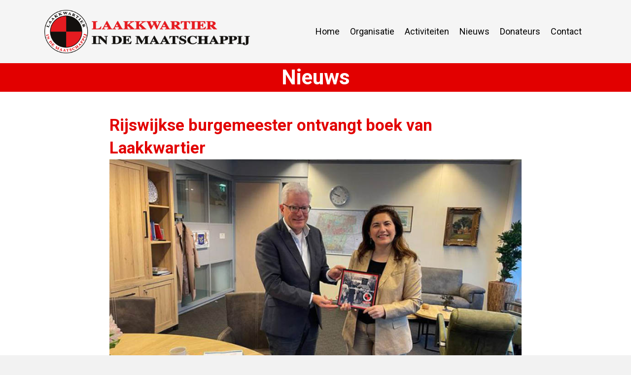

--- FILE ---
content_type: text/html; charset=UTF-8
request_url: https://laakkwartierindemaatschappij.nl/rijswijkse-burgemeester-ontvangt-boek-van-laakkwartier/
body_size: 9932
content:
<!DOCTYPE html>
<html lang="nl-NL">
<head>
<meta charset="UTF-8" />
<script>
var gform;gform||(document.addEventListener("gform_main_scripts_loaded",function(){gform.scriptsLoaded=!0}),document.addEventListener("gform/theme/scripts_loaded",function(){gform.themeScriptsLoaded=!0}),window.addEventListener("DOMContentLoaded",function(){gform.domLoaded=!0}),gform={domLoaded:!1,scriptsLoaded:!1,themeScriptsLoaded:!1,isFormEditor:()=>"function"==typeof InitializeEditor,callIfLoaded:function(o){return!(!gform.domLoaded||!gform.scriptsLoaded||!gform.themeScriptsLoaded&&!gform.isFormEditor()||(gform.isFormEditor()&&console.warn("The use of gform.initializeOnLoaded() is deprecated in the form editor context and will be removed in Gravity Forms 3.1."),o(),0))},initializeOnLoaded:function(o){gform.callIfLoaded(o)||(document.addEventListener("gform_main_scripts_loaded",()=>{gform.scriptsLoaded=!0,gform.callIfLoaded(o)}),document.addEventListener("gform/theme/scripts_loaded",()=>{gform.themeScriptsLoaded=!0,gform.callIfLoaded(o)}),window.addEventListener("DOMContentLoaded",()=>{gform.domLoaded=!0,gform.callIfLoaded(o)}))},hooks:{action:{},filter:{}},addAction:function(o,r,e,t){gform.addHook("action",o,r,e,t)},addFilter:function(o,r,e,t){gform.addHook("filter",o,r,e,t)},doAction:function(o){gform.doHook("action",o,arguments)},applyFilters:function(o){return gform.doHook("filter",o,arguments)},removeAction:function(o,r){gform.removeHook("action",o,r)},removeFilter:function(o,r,e){gform.removeHook("filter",o,r,e)},addHook:function(o,r,e,t,n){null==gform.hooks[o][r]&&(gform.hooks[o][r]=[]);var d=gform.hooks[o][r];null==n&&(n=r+"_"+d.length),gform.hooks[o][r].push({tag:n,callable:e,priority:t=null==t?10:t})},doHook:function(r,o,e){var t;if(e=Array.prototype.slice.call(e,1),null!=gform.hooks[r][o]&&((o=gform.hooks[r][o]).sort(function(o,r){return o.priority-r.priority}),o.forEach(function(o){"function"!=typeof(t=o.callable)&&(t=window[t]),"action"==r?t.apply(null,e):e[0]=t.apply(null,e)})),"filter"==r)return e[0]},removeHook:function(o,r,t,n){var e;null!=gform.hooks[o][r]&&(e=(e=gform.hooks[o][r]).filter(function(o,r,e){return!!(null!=n&&n!=o.tag||null!=t&&t!=o.priority)}),gform.hooks[o][r]=e)}});
</script>

<meta name='viewport' content='width=device-width, initial-scale=1.0' />
<meta http-equiv='X-UA-Compatible' content='IE=edge' />
<link rel="profile" href="https://gmpg.org/xfn/11" />
<title>Rijswijkse burgemeester ontvangt boek van Laakkwartier &#8211; Stichting HVV Laakkwartier in de Maatschappij</title>
<meta name='robots' content='max-image-preview:large' />
<link rel='dns-prefetch' href='//fonts.googleapis.com' />
<link href='https://fonts.gstatic.com' crossorigin rel='preconnect' />
<link rel="alternate" type="application/rss+xml" title="Stichting HVV Laakkwartier in de Maatschappij &raquo; feed" href="https://laakkwartierindemaatschappij.nl/feed/" />
<link rel="alternate" type="application/rss+xml" title="Stichting HVV Laakkwartier in de Maatschappij &raquo; reacties feed" href="https://laakkwartierindemaatschappij.nl/comments/feed/" />
<link rel="alternate" title="oEmbed (JSON)" type="application/json+oembed" href="https://laakkwartierindemaatschappij.nl/wp-json/oembed/1.0/embed?url=https%3A%2F%2Flaakkwartierindemaatschappij.nl%2Frijswijkse-burgemeester-ontvangt-boek-van-laakkwartier%2F" />
<link rel="alternate" title="oEmbed (XML)" type="text/xml+oembed" href="https://laakkwartierindemaatschappij.nl/wp-json/oembed/1.0/embed?url=https%3A%2F%2Flaakkwartierindemaatschappij.nl%2Frijswijkse-burgemeester-ontvangt-boek-van-laakkwartier%2F&#038;format=xml" />
<link rel="preload" href="https://laakkwartierindemaatschappij.nl/wp-content/plugins/bb-plugin/fonts/fontawesome/5.15.4/webfonts/fa-solid-900.woff2" as="font" type="font/woff2" crossorigin="anonymous">
<link rel="preload" href="https://laakkwartierindemaatschappij.nl/wp-content/plugins/bb-plugin/fonts/fontawesome/5.15.4/webfonts/fa-regular-400.woff2" as="font" type="font/woff2" crossorigin="anonymous">
<link rel="preload" href="https://laakkwartierindemaatschappij.nl/wp-content/plugins/bb-plugin/fonts/fontawesome/5.15.4/webfonts/fa-brands-400.woff2" as="font" type="font/woff2" crossorigin="anonymous">
<style id='wp-img-auto-sizes-contain-inline-css'>
img:is([sizes=auto i],[sizes^="auto," i]){contain-intrinsic-size:3000px 1500px}
/*# sourceURL=wp-img-auto-sizes-contain-inline-css */
</style>
<style id='wp-emoji-styles-inline-css'>

	img.wp-smiley, img.emoji {
		display: inline !important;
		border: none !important;
		box-shadow: none !important;
		height: 1em !important;
		width: 1em !important;
		margin: 0 0.07em !important;
		vertical-align: -0.1em !important;
		background: none !important;
		padding: 0 !important;
	}
/*# sourceURL=wp-emoji-styles-inline-css */
</style>
<style id='wp-block-library-inline-css'>
:root{--wp-block-synced-color:#7a00df;--wp-block-synced-color--rgb:122,0,223;--wp-bound-block-color:var(--wp-block-synced-color);--wp-editor-canvas-background:#ddd;--wp-admin-theme-color:#007cba;--wp-admin-theme-color--rgb:0,124,186;--wp-admin-theme-color-darker-10:#006ba1;--wp-admin-theme-color-darker-10--rgb:0,107,160.5;--wp-admin-theme-color-darker-20:#005a87;--wp-admin-theme-color-darker-20--rgb:0,90,135;--wp-admin-border-width-focus:2px}@media (min-resolution:192dpi){:root{--wp-admin-border-width-focus:1.5px}}.wp-element-button{cursor:pointer}:root .has-very-light-gray-background-color{background-color:#eee}:root .has-very-dark-gray-background-color{background-color:#313131}:root .has-very-light-gray-color{color:#eee}:root .has-very-dark-gray-color{color:#313131}:root .has-vivid-green-cyan-to-vivid-cyan-blue-gradient-background{background:linear-gradient(135deg,#00d084,#0693e3)}:root .has-purple-crush-gradient-background{background:linear-gradient(135deg,#34e2e4,#4721fb 50%,#ab1dfe)}:root .has-hazy-dawn-gradient-background{background:linear-gradient(135deg,#faaca8,#dad0ec)}:root .has-subdued-olive-gradient-background{background:linear-gradient(135deg,#fafae1,#67a671)}:root .has-atomic-cream-gradient-background{background:linear-gradient(135deg,#fdd79a,#004a59)}:root .has-nightshade-gradient-background{background:linear-gradient(135deg,#330968,#31cdcf)}:root .has-midnight-gradient-background{background:linear-gradient(135deg,#020381,#2874fc)}:root{--wp--preset--font-size--normal:16px;--wp--preset--font-size--huge:42px}.has-regular-font-size{font-size:1em}.has-larger-font-size{font-size:2.625em}.has-normal-font-size{font-size:var(--wp--preset--font-size--normal)}.has-huge-font-size{font-size:var(--wp--preset--font-size--huge)}.has-text-align-center{text-align:center}.has-text-align-left{text-align:left}.has-text-align-right{text-align:right}.has-fit-text{white-space:nowrap!important}#end-resizable-editor-section{display:none}.aligncenter{clear:both}.items-justified-left{justify-content:flex-start}.items-justified-center{justify-content:center}.items-justified-right{justify-content:flex-end}.items-justified-space-between{justify-content:space-between}.screen-reader-text{border:0;clip-path:inset(50%);height:1px;margin:-1px;overflow:hidden;padding:0;position:absolute;width:1px;word-wrap:normal!important}.screen-reader-text:focus{background-color:#ddd;clip-path:none;color:#444;display:block;font-size:1em;height:auto;left:5px;line-height:normal;padding:15px 23px 14px;text-decoration:none;top:5px;width:auto;z-index:100000}html :where(.has-border-color){border-style:solid}html :where([style*=border-top-color]){border-top-style:solid}html :where([style*=border-right-color]){border-right-style:solid}html :where([style*=border-bottom-color]){border-bottom-style:solid}html :where([style*=border-left-color]){border-left-style:solid}html :where([style*=border-width]){border-style:solid}html :where([style*=border-top-width]){border-top-style:solid}html :where([style*=border-right-width]){border-right-style:solid}html :where([style*=border-bottom-width]){border-bottom-style:solid}html :where([style*=border-left-width]){border-left-style:solid}html :where(img[class*=wp-image-]){height:auto;max-width:100%}:where(figure){margin:0 0 1em}html :where(.is-position-sticky){--wp-admin--admin-bar--position-offset:var(--wp-admin--admin-bar--height,0px)}@media screen and (max-width:600px){html :where(.is-position-sticky){--wp-admin--admin-bar--position-offset:0px}}

/*# sourceURL=wp-block-library-inline-css */
</style><style id='wp-block-paragraph-inline-css'>
.is-small-text{font-size:.875em}.is-regular-text{font-size:1em}.is-large-text{font-size:2.25em}.is-larger-text{font-size:3em}.has-drop-cap:not(:focus):first-letter{float:left;font-size:8.4em;font-style:normal;font-weight:100;line-height:.68;margin:.05em .1em 0 0;text-transform:uppercase}body.rtl .has-drop-cap:not(:focus):first-letter{float:none;margin-left:.1em}p.has-drop-cap.has-background{overflow:hidden}:root :where(p.has-background){padding:1.25em 2.375em}:where(p.has-text-color:not(.has-link-color)) a{color:inherit}p.has-text-align-left[style*="writing-mode:vertical-lr"],p.has-text-align-right[style*="writing-mode:vertical-rl"]{rotate:180deg}
/*# sourceURL=https://laakkwartierindemaatschappij.nl/wp-includes/blocks/paragraph/style.min.css */
</style>
<style id='global-styles-inline-css'>
:root{--wp--preset--aspect-ratio--square: 1;--wp--preset--aspect-ratio--4-3: 4/3;--wp--preset--aspect-ratio--3-4: 3/4;--wp--preset--aspect-ratio--3-2: 3/2;--wp--preset--aspect-ratio--2-3: 2/3;--wp--preset--aspect-ratio--16-9: 16/9;--wp--preset--aspect-ratio--9-16: 9/16;--wp--preset--color--black: #000000;--wp--preset--color--cyan-bluish-gray: #abb8c3;--wp--preset--color--white: #ffffff;--wp--preset--color--pale-pink: #f78da7;--wp--preset--color--vivid-red: #cf2e2e;--wp--preset--color--luminous-vivid-orange: #ff6900;--wp--preset--color--luminous-vivid-amber: #fcb900;--wp--preset--color--light-green-cyan: #7bdcb5;--wp--preset--color--vivid-green-cyan: #00d084;--wp--preset--color--pale-cyan-blue: #8ed1fc;--wp--preset--color--vivid-cyan-blue: #0693e3;--wp--preset--color--vivid-purple: #9b51e0;--wp--preset--color--fl-heading-text: #e51e00;--wp--preset--color--fl-body-bg: #f2f2f2;--wp--preset--color--fl-body-text: #0a0a0a;--wp--preset--color--fl-accent: #dd0000;--wp--preset--color--fl-accent-hover: #dd0000;--wp--preset--color--fl-topbar-bg: #ffffff;--wp--preset--color--fl-topbar-text: #000000;--wp--preset--color--fl-topbar-link: #428bca;--wp--preset--color--fl-topbar-hover: #428bca;--wp--preset--color--fl-header-bg: #ffffff;--wp--preset--color--fl-header-text: #000000;--wp--preset--color--fl-header-link: #428bca;--wp--preset--color--fl-header-hover: #428bca;--wp--preset--color--fl-nav-bg: #ffffff;--wp--preset--color--fl-nav-link: #428bca;--wp--preset--color--fl-nav-hover: #428bca;--wp--preset--color--fl-content-bg: #ffffff;--wp--preset--color--fl-footer-widgets-bg: #ffffff;--wp--preset--color--fl-footer-widgets-text: #000000;--wp--preset--color--fl-footer-widgets-link: #428bca;--wp--preset--color--fl-footer-widgets-hover: #428bca;--wp--preset--color--fl-footer-bg: #ffffff;--wp--preset--color--fl-footer-text: #000000;--wp--preset--color--fl-footer-link: #428bca;--wp--preset--color--fl-footer-hover: #428bca;--wp--preset--gradient--vivid-cyan-blue-to-vivid-purple: linear-gradient(135deg,rgb(6,147,227) 0%,rgb(155,81,224) 100%);--wp--preset--gradient--light-green-cyan-to-vivid-green-cyan: linear-gradient(135deg,rgb(122,220,180) 0%,rgb(0,208,130) 100%);--wp--preset--gradient--luminous-vivid-amber-to-luminous-vivid-orange: linear-gradient(135deg,rgb(252,185,0) 0%,rgb(255,105,0) 100%);--wp--preset--gradient--luminous-vivid-orange-to-vivid-red: linear-gradient(135deg,rgb(255,105,0) 0%,rgb(207,46,46) 100%);--wp--preset--gradient--very-light-gray-to-cyan-bluish-gray: linear-gradient(135deg,rgb(238,238,238) 0%,rgb(169,184,195) 100%);--wp--preset--gradient--cool-to-warm-spectrum: linear-gradient(135deg,rgb(74,234,220) 0%,rgb(151,120,209) 20%,rgb(207,42,186) 40%,rgb(238,44,130) 60%,rgb(251,105,98) 80%,rgb(254,248,76) 100%);--wp--preset--gradient--blush-light-purple: linear-gradient(135deg,rgb(255,206,236) 0%,rgb(152,150,240) 100%);--wp--preset--gradient--blush-bordeaux: linear-gradient(135deg,rgb(254,205,165) 0%,rgb(254,45,45) 50%,rgb(107,0,62) 100%);--wp--preset--gradient--luminous-dusk: linear-gradient(135deg,rgb(255,203,112) 0%,rgb(199,81,192) 50%,rgb(65,88,208) 100%);--wp--preset--gradient--pale-ocean: linear-gradient(135deg,rgb(255,245,203) 0%,rgb(182,227,212) 50%,rgb(51,167,181) 100%);--wp--preset--gradient--electric-grass: linear-gradient(135deg,rgb(202,248,128) 0%,rgb(113,206,126) 100%);--wp--preset--gradient--midnight: linear-gradient(135deg,rgb(2,3,129) 0%,rgb(40,116,252) 100%);--wp--preset--font-size--small: 13px;--wp--preset--font-size--medium: 20px;--wp--preset--font-size--large: 36px;--wp--preset--font-size--x-large: 42px;--wp--preset--spacing--20: 0.44rem;--wp--preset--spacing--30: 0.67rem;--wp--preset--spacing--40: 1rem;--wp--preset--spacing--50: 1.5rem;--wp--preset--spacing--60: 2.25rem;--wp--preset--spacing--70: 3.38rem;--wp--preset--spacing--80: 5.06rem;--wp--preset--shadow--natural: 6px 6px 9px rgba(0, 0, 0, 0.2);--wp--preset--shadow--deep: 12px 12px 50px rgba(0, 0, 0, 0.4);--wp--preset--shadow--sharp: 6px 6px 0px rgba(0, 0, 0, 0.2);--wp--preset--shadow--outlined: 6px 6px 0px -3px rgb(255, 255, 255), 6px 6px rgb(0, 0, 0);--wp--preset--shadow--crisp: 6px 6px 0px rgb(0, 0, 0);}:where(.is-layout-flex){gap: 0.5em;}:where(.is-layout-grid){gap: 0.5em;}body .is-layout-flex{display: flex;}.is-layout-flex{flex-wrap: wrap;align-items: center;}.is-layout-flex > :is(*, div){margin: 0;}body .is-layout-grid{display: grid;}.is-layout-grid > :is(*, div){margin: 0;}:where(.wp-block-columns.is-layout-flex){gap: 2em;}:where(.wp-block-columns.is-layout-grid){gap: 2em;}:where(.wp-block-post-template.is-layout-flex){gap: 1.25em;}:where(.wp-block-post-template.is-layout-grid){gap: 1.25em;}.has-black-color{color: var(--wp--preset--color--black) !important;}.has-cyan-bluish-gray-color{color: var(--wp--preset--color--cyan-bluish-gray) !important;}.has-white-color{color: var(--wp--preset--color--white) !important;}.has-pale-pink-color{color: var(--wp--preset--color--pale-pink) !important;}.has-vivid-red-color{color: var(--wp--preset--color--vivid-red) !important;}.has-luminous-vivid-orange-color{color: var(--wp--preset--color--luminous-vivid-orange) !important;}.has-luminous-vivid-amber-color{color: var(--wp--preset--color--luminous-vivid-amber) !important;}.has-light-green-cyan-color{color: var(--wp--preset--color--light-green-cyan) !important;}.has-vivid-green-cyan-color{color: var(--wp--preset--color--vivid-green-cyan) !important;}.has-pale-cyan-blue-color{color: var(--wp--preset--color--pale-cyan-blue) !important;}.has-vivid-cyan-blue-color{color: var(--wp--preset--color--vivid-cyan-blue) !important;}.has-vivid-purple-color{color: var(--wp--preset--color--vivid-purple) !important;}.has-black-background-color{background-color: var(--wp--preset--color--black) !important;}.has-cyan-bluish-gray-background-color{background-color: var(--wp--preset--color--cyan-bluish-gray) !important;}.has-white-background-color{background-color: var(--wp--preset--color--white) !important;}.has-pale-pink-background-color{background-color: var(--wp--preset--color--pale-pink) !important;}.has-vivid-red-background-color{background-color: var(--wp--preset--color--vivid-red) !important;}.has-luminous-vivid-orange-background-color{background-color: var(--wp--preset--color--luminous-vivid-orange) !important;}.has-luminous-vivid-amber-background-color{background-color: var(--wp--preset--color--luminous-vivid-amber) !important;}.has-light-green-cyan-background-color{background-color: var(--wp--preset--color--light-green-cyan) !important;}.has-vivid-green-cyan-background-color{background-color: var(--wp--preset--color--vivid-green-cyan) !important;}.has-pale-cyan-blue-background-color{background-color: var(--wp--preset--color--pale-cyan-blue) !important;}.has-vivid-cyan-blue-background-color{background-color: var(--wp--preset--color--vivid-cyan-blue) !important;}.has-vivid-purple-background-color{background-color: var(--wp--preset--color--vivid-purple) !important;}.has-black-border-color{border-color: var(--wp--preset--color--black) !important;}.has-cyan-bluish-gray-border-color{border-color: var(--wp--preset--color--cyan-bluish-gray) !important;}.has-white-border-color{border-color: var(--wp--preset--color--white) !important;}.has-pale-pink-border-color{border-color: var(--wp--preset--color--pale-pink) !important;}.has-vivid-red-border-color{border-color: var(--wp--preset--color--vivid-red) !important;}.has-luminous-vivid-orange-border-color{border-color: var(--wp--preset--color--luminous-vivid-orange) !important;}.has-luminous-vivid-amber-border-color{border-color: var(--wp--preset--color--luminous-vivid-amber) !important;}.has-light-green-cyan-border-color{border-color: var(--wp--preset--color--light-green-cyan) !important;}.has-vivid-green-cyan-border-color{border-color: var(--wp--preset--color--vivid-green-cyan) !important;}.has-pale-cyan-blue-border-color{border-color: var(--wp--preset--color--pale-cyan-blue) !important;}.has-vivid-cyan-blue-border-color{border-color: var(--wp--preset--color--vivid-cyan-blue) !important;}.has-vivid-purple-border-color{border-color: var(--wp--preset--color--vivid-purple) !important;}.has-vivid-cyan-blue-to-vivid-purple-gradient-background{background: var(--wp--preset--gradient--vivid-cyan-blue-to-vivid-purple) !important;}.has-light-green-cyan-to-vivid-green-cyan-gradient-background{background: var(--wp--preset--gradient--light-green-cyan-to-vivid-green-cyan) !important;}.has-luminous-vivid-amber-to-luminous-vivid-orange-gradient-background{background: var(--wp--preset--gradient--luminous-vivid-amber-to-luminous-vivid-orange) !important;}.has-luminous-vivid-orange-to-vivid-red-gradient-background{background: var(--wp--preset--gradient--luminous-vivid-orange-to-vivid-red) !important;}.has-very-light-gray-to-cyan-bluish-gray-gradient-background{background: var(--wp--preset--gradient--very-light-gray-to-cyan-bluish-gray) !important;}.has-cool-to-warm-spectrum-gradient-background{background: var(--wp--preset--gradient--cool-to-warm-spectrum) !important;}.has-blush-light-purple-gradient-background{background: var(--wp--preset--gradient--blush-light-purple) !important;}.has-blush-bordeaux-gradient-background{background: var(--wp--preset--gradient--blush-bordeaux) !important;}.has-luminous-dusk-gradient-background{background: var(--wp--preset--gradient--luminous-dusk) !important;}.has-pale-ocean-gradient-background{background: var(--wp--preset--gradient--pale-ocean) !important;}.has-electric-grass-gradient-background{background: var(--wp--preset--gradient--electric-grass) !important;}.has-midnight-gradient-background{background: var(--wp--preset--gradient--midnight) !important;}.has-small-font-size{font-size: var(--wp--preset--font-size--small) !important;}.has-medium-font-size{font-size: var(--wp--preset--font-size--medium) !important;}.has-large-font-size{font-size: var(--wp--preset--font-size--large) !important;}.has-x-large-font-size{font-size: var(--wp--preset--font-size--x-large) !important;}
/*# sourceURL=global-styles-inline-css */
</style>

<style id='classic-theme-styles-inline-css'>
/*! This file is auto-generated */
.wp-block-button__link{color:#fff;background-color:#32373c;border-radius:9999px;box-shadow:none;text-decoration:none;padding:calc(.667em + 2px) calc(1.333em + 2px);font-size:1.125em}.wp-block-file__button{background:#32373c;color:#fff;text-decoration:none}
/*# sourceURL=/wp-includes/css/classic-themes.min.css */
</style>
<link rel='stylesheet' id='font-awesome-5-css' href='https://laakkwartierindemaatschappij.nl/wp-content/plugins/bb-plugin/fonts/fontawesome/5.15.4/css/all.min.css?ver=2.9.4' media='all' />
<link rel='stylesheet' id='dashicons-css' href='https://laakkwartierindemaatschappij.nl/wp-includes/css/dashicons.min.css?ver=6.9' media='all' />
<link rel='stylesheet' id='fl-builder-layout-bundle-76161936e14ab296c010890806228665-css' href='https://laakkwartierindemaatschappij.nl/wp-content/uploads/bb-plugin/cache/76161936e14ab296c010890806228665-layout-bundle.css?ver=2.9.4-1.5.2' media='all' />
<link rel='stylesheet' id='jquery-magnificpopup-css' href='https://laakkwartierindemaatschappij.nl/wp-content/plugins/bb-plugin/css/jquery.magnificpopup.min.css?ver=2.9.4' media='all' />
<link rel='stylesheet' id='base-css' href='https://laakkwartierindemaatschappij.nl/wp-content/themes/bb-theme/css/base.min.css?ver=1.7.19' media='all' />
<link rel='stylesheet' id='fl-automator-skin-css' href='https://laakkwartierindemaatschappij.nl/wp-content/uploads/bb-theme/skin-6901ed52792b2.css?ver=1.7.19' media='all' />
<link rel='stylesheet' id='fl-child-theme-css' href='https://laakkwartierindemaatschappij.nl/wp-content/themes/bb-theme-child/style.css?ver=6.9' media='all' />
<link rel='stylesheet' id='pp-animate-css' href='https://laakkwartierindemaatschappij.nl/wp-content/plugins/bbpowerpack/assets/css/animate.min.css?ver=3.5.1' media='all' />
<link rel='stylesheet' id='fl-builder-google-fonts-e6f99809f5380aed32b4b742b4572188-css' href='//fonts.googleapis.com/css?family=Roboto%3A300%2C400%2C700%2C700&#038;ver=6.9' media='all' />
<script src="https://laakkwartierindemaatschappij.nl/wp-includes/js/jquery/jquery.min.js?ver=3.7.1" id="jquery-core-js"></script>
<script src="https://laakkwartierindemaatschappij.nl/wp-includes/js/jquery/jquery-migrate.min.js?ver=3.4.1" id="jquery-migrate-js"></script>
<link rel="https://api.w.org/" href="https://laakkwartierindemaatschappij.nl/wp-json/" /><link rel="alternate" title="JSON" type="application/json" href="https://laakkwartierindemaatschappij.nl/wp-json/wp/v2/posts/400" /><link rel="EditURI" type="application/rsd+xml" title="RSD" href="https://laakkwartierindemaatschappij.nl/xmlrpc.php?rsd" />
<meta name="generator" content="WordPress 6.9" />
<link rel="canonical" href="https://laakkwartierindemaatschappij.nl/rijswijkse-burgemeester-ontvangt-boek-van-laakkwartier/" />
<link rel='shortlink' href='https://laakkwartierindemaatschappij.nl/?p=400' />
		<script>
			var bb_powerpack = {
				version: '2.40.8',
				getAjaxUrl: function() { return atob( 'aHR0cHM6Ly9sYWFra3dhcnRpZXJpbmRlbWFhdHNjaGFwcGlqLm5sL3dwLWFkbWluL2FkbWluLWFqYXgucGhw' ); },
				callback: function() {},
				mapMarkerData: {},
				post_id: '400',
				search_term: '',
				current_page: 'https://laakkwartierindemaatschappij.nl/rijswijkse-burgemeester-ontvangt-boek-van-laakkwartier/',
				conditionals: {
					is_front_page: false,
					is_home: false,
					is_archive: false,
					current_post_type: '',
					is_tax: false,
										is_author: false,
					current_author: false,
					is_search: false,
									}
			};
		</script>
		<style>.recentcomments a{display:inline !important;padding:0 !important;margin:0 !important;}</style><link rel="icon" href="https://laakkwartierindemaatschappij.nl/wp-content/uploads/2021/04/cropped-favicon-laakkwartier-in-de-maatschappij-32x32.png" sizes="32x32" />
<link rel="icon" href="https://laakkwartierindemaatschappij.nl/wp-content/uploads/2021/04/cropped-favicon-laakkwartier-in-de-maatschappij-192x192.png" sizes="192x192" />
<link rel="apple-touch-icon" href="https://laakkwartierindemaatschappij.nl/wp-content/uploads/2021/04/cropped-favicon-laakkwartier-in-de-maatschappij-180x180.png" />
<meta name="msapplication-TileImage" content="https://laakkwartierindemaatschappij.nl/wp-content/uploads/2021/04/cropped-favicon-laakkwartier-in-de-maatschappij-270x270.png" />
</head>
<body class="wp-singular post-template-default single single-post postid-400 single-format-standard wp-theme-bb-theme wp-child-theme-bb-theme-child fl-builder-2-9-4 fl-themer-1-5-2 fl-theme-1-7-19 fl-no-js fl-theme-builder-header fl-theme-builder-header-header fl-theme-builder-footer fl-theme-builder-footer-footer fl-theme-builder-singular fl-theme-builder-singular-single-post fl-framework-base fl-preset-default fl-full-width fl-scroll-to-top has-blocks" itemscope="itemscope" itemtype="https://schema.org/WebPage">
<a aria-label="Spring naar content" class="fl-screen-reader-text" href="#fl-main-content">Spring naar content</a><div class="fl-page">
	<header class="fl-builder-content fl-builder-content-33 fl-builder-global-templates-locked" data-post-id="33" data-type="header" data-sticky="1" data-sticky-on="" data-sticky-breakpoint="medium" data-shrink="1" data-overlay="0" data-overlay-bg="transparent" data-shrink-image-height="50px" role="banner" itemscope="itemscope" itemtype="http://schema.org/WPHeader"><div class="fl-row fl-row-full-width fl-row-bg-color fl-node-606dc9585abb5 fl-row-default-height fl-row-align-center" data-node="606dc9585abb5">
	<div class="fl-row-content-wrap">
		<div class="uabb-row-separator uabb-top-row-separator" >
</div>
						<div class="fl-row-content fl-row-fixed-width fl-node-content">
		
<div class="fl-col-group fl-node-606dc9585abba fl-col-group-equal-height fl-col-group-align-center fl-col-group-custom-width" data-node="606dc9585abba">
			<div class="fl-col fl-node-606dc9585abbc fl-col-bg-color fl-col-small fl-col-small-custom-width" data-node="606dc9585abbc">
	<div class="fl-col-content fl-node-content"><div class="fl-module fl-module-photo fl-node-606dc9b230f80" data-node="606dc9b230f80">
	<div class="fl-module-content fl-node-content">
		<div class="fl-photo fl-photo-align-center" itemscope itemtype="https://schema.org/ImageObject">
	<div class="fl-photo-content fl-photo-img-png">
				<a href="https://laakkwartierindemaatschappij.nl/" target="_self" itemprop="url">
				<img loading="lazy" decoding="async" class="fl-photo-img wp-image-48 size-full" src="https://laakkwartierindemaatschappij.nl/wp-content/uploads/2021/04/Logo-laakkwartier-in-maatschappij-tekst.png" alt="Logo-laakkwartier-in-maatschappij-tekst" itemprop="image" height="250" width="1179" title="Logo-laakkwartier-in-maatschappij-tekst"  data-no-lazy="1" srcset="https://laakkwartierindemaatschappij.nl/wp-content/uploads/2021/04/Logo-laakkwartier-in-maatschappij-tekst.png 1179w, https://laakkwartierindemaatschappij.nl/wp-content/uploads/2021/04/Logo-laakkwartier-in-maatschappij-tekst-300x64.png 300w, https://laakkwartierindemaatschappij.nl/wp-content/uploads/2021/04/Logo-laakkwartier-in-maatschappij-tekst-1024x217.png 1024w, https://laakkwartierindemaatschappij.nl/wp-content/uploads/2021/04/Logo-laakkwartier-in-maatschappij-tekst-768x163.png 768w" sizes="auto, (max-width: 1179px) 100vw, 1179px" />
				</a>
					</div>
	</div>
	</div>
</div>
</div>
</div>
			<div class="fl-col fl-node-606dc9585abbd fl-col-bg-color fl-col-small-custom-width" data-node="606dc9585abbd">
	<div class="fl-col-content fl-node-content"><div class="fl-module fl-module-menu fl-node-606dc9585abbf" data-node="606dc9585abbf">
	<div class="fl-module-content fl-node-content">
		<div class="fl-menu fl-menu-responsive-toggle-mobile">
	<button class="fl-menu-mobile-toggle hamburger" aria-label="Menu"><span class="fl-menu-icon svg-container"><svg version="1.1" class="hamburger-menu" xmlns="http://www.w3.org/2000/svg" xmlns:xlink="http://www.w3.org/1999/xlink" viewBox="0 0 512 512">
<rect class="fl-hamburger-menu-top" width="512" height="102"/>
<rect class="fl-hamburger-menu-middle" y="205" width="512" height="102"/>
<rect class="fl-hamburger-menu-bottom" y="410" width="512" height="102"/>
</svg>
</span></button>	<div class="fl-clear"></div>
	<nav aria-label="Menu" itemscope="itemscope" itemtype="https://schema.org/SiteNavigationElement"><ul id="menu-hoofdmenu" class="menu fl-menu-horizontal fl-toggle-arrows"><li id="menu-item-28" class="menu-item menu-item-type-post_type menu-item-object-page menu-item-home"><a href="https://laakkwartierindemaatschappij.nl/">Home</a></li><li id="menu-item-22" class="menu-item menu-item-type-post_type menu-item-object-page"><a href="https://laakkwartierindemaatschappij.nl/organisatie/">Organisatie</a></li><li id="menu-item-23" class="menu-item menu-item-type-post_type menu-item-object-page"><a href="https://laakkwartierindemaatschappij.nl/activiteiten/">Activiteiten</a></li><li id="menu-item-24" class="menu-item menu-item-type-post_type menu-item-object-page"><a href="https://laakkwartierindemaatschappij.nl/nieuws/">Nieuws</a></li><li id="menu-item-197" class="menu-item menu-item-type-post_type menu-item-object-page"><a href="https://laakkwartierindemaatschappij.nl/donateurs/">Donateurs</a></li><li id="menu-item-153" class="menu-item menu-item-type-post_type menu-item-object-page"><a href="https://laakkwartierindemaatschappij.nl/contact/">Contact</a></li></ul></nav></div>
	</div>
</div>
</div>
</div>
	</div>
		</div>
	</div>
</div>
</header><div class="uabb-js-breakpoint" style="display: none;"></div>	<div id="fl-main-content" class="fl-page-content" itemprop="mainContentOfPage" role="main">

		<div class="fl-builder-content fl-builder-content-104 fl-builder-global-templates-locked" data-post-id="104"><div class="fl-row fl-row-full-width fl-row-bg-color fl-node-606f0d2bd2368 fl-row-default-height fl-row-align-center" data-node="606f0d2bd2368">
	<div class="fl-row-content-wrap">
		<div class="uabb-row-separator uabb-top-row-separator" >
</div>
						<div class="fl-row-content fl-row-fixed-width fl-node-content">
		
<div class="fl-col-group fl-node-606f0d2bd2369" data-node="606f0d2bd2369">
			<div class="fl-col fl-node-606f0d2bd236a fl-col-bg-color" data-node="606f0d2bd236a">
	<div class="fl-col-content fl-node-content"><div class="fl-module fl-module-heading fl-node-606f0e63e83d4" data-node="606f0e63e83d4">
	<div class="fl-module-content fl-node-content">
		<h1 class="fl-heading">
		<span class="fl-heading-text">Nieuws</span>
	</h1>
	</div>
</div>
</div>
</div>
	</div>
		</div>
	</div>
</div>
<div class="fl-row fl-row-fixed-width fl-row-bg-none fl-node-606f0d2bd2353 fl-row-default-height fl-row-align-center" data-node="606f0d2bd2353">
	<div class="fl-row-content-wrap">
		<div class="uabb-row-separator uabb-top-row-separator" >
</div>
						<div class="fl-row-content fl-row-fixed-width fl-node-content">
		
<div class="fl-col-group fl-node-606f0ef1371f3" data-node="606f0ef1371f3">
			<div class="fl-col fl-node-606f0ef137446 fl-col-bg-color fl-col-small" data-node="606f0ef137446">
	<div class="fl-col-content fl-node-content"></div>
</div>
			<div class="fl-col fl-node-606f0ef13744c fl-col-bg-color" data-node="606f0ef13744c">
	<div class="fl-col-content fl-node-content"><div class="fl-module fl-module-heading fl-node-606f0d2bd235f" data-node="606f0d2bd235f">
	<div class="fl-module-content fl-node-content">
		<h1 class="fl-heading">
		<span class="fl-heading-text">Rijswijkse burgemeester ontvangt boek van Laakkwartier</span>
	</h1>
	</div>
</div>
<div class="fl-module fl-module-photo fl-node-606f0eb75ab1e" data-node="606f0eb75ab1e">
	<div class="fl-module-content fl-node-content">
		<div class="fl-photo fl-photo-align-center" itemscope itemtype="https://schema.org/ImageObject">
	<div class="fl-photo-content fl-photo-img-jpg">
				<img loading="lazy" decoding="async" class="fl-photo-img wp-image-401 size-full" src="https://laakkwartierindemaatschappij.nl/wp-content/uploads/2023/02/rijswijkse-burgemeester.jpg" alt="rijswijkse burgemeester" itemprop="image" height="500" width="900" title="rijswijkse burgemeester" srcset="https://laakkwartierindemaatschappij.nl/wp-content/uploads/2023/02/rijswijkse-burgemeester.jpg 900w, https://laakkwartierindemaatschappij.nl/wp-content/uploads/2023/02/rijswijkse-burgemeester-300x167.jpg 300w, https://laakkwartierindemaatschappij.nl/wp-content/uploads/2023/02/rijswijkse-burgemeester-768x427.jpg 768w" sizes="auto, (max-width: 900px) 100vw, 900px" />
					</div>
	</div>
	</div>
</div>
<div class="fl-module fl-module-fl-post-content fl-node-606f0d2bd235e" data-node="606f0d2bd235e">
	<div class="fl-module-content fl-node-content">
		
<p>Bart Bakker heeft namens het bestuur van Laakkwartier in de Maatschappij zijn boek &#8216;HVV Laakkwartier, een leven lang&#8217;, aan burgemeester Huri Sahin aangeboden.</p>



<p>“Aangezien HVV Laakkwartier ook veel leden uit Rijswijk heeft, is er een nauwe band tussen deze vereniging en de gemeente Rijswijk. De wijk grenst tenslotte aan de gemeente. Ik heb de nieuwe burgemeester persoonlijk nog alle succes toegewenst met haar functie. Het is mooi om te zien dat zij met veel energie en passie is gestart”, aldus Bakker.</p>



<p>Huri Sahin, de eerste burgemeester in Nederland van Turkse afkomst, gaf aan graag een keer op bezoek bij het nabije gelegen Laakkwartier te komen.</p>
	</div>
</div>
</div>
</div>
			<div class="fl-col fl-node-606f0ef13744f fl-col-bg-color fl-col-small" data-node="606f0ef13744f">
	<div class="fl-col-content fl-node-content"></div>
</div>
	</div>
		</div>
	</div>
</div>
</div><div class="uabb-js-breakpoint" style="display: none;"></div>
	</div><!-- .fl-page-content -->
	<footer class="fl-builder-content fl-builder-content-81 fl-builder-global-templates-locked" data-post-id="81" data-type="footer" itemscope="itemscope" itemtype="http://schema.org/WPFooter"><div class="fl-row fl-row-full-width fl-row-bg-color fl-node-606ed58546ab8 fl-row-default-height fl-row-align-center" data-node="606ed58546ab8">
	<div class="fl-row-content-wrap">
		<div class="uabb-row-separator uabb-top-row-separator" >
</div>
						<div class="fl-row-content fl-row-fixed-width fl-node-content">
		
<div class="fl-col-group fl-node-606ed58546ab9" data-node="606ed58546ab9">
			<div class="fl-col fl-node-606ed58546abb fl-col-bg-color fl-col-small" data-node="606ed58546abb">
	<div class="fl-col-content fl-node-content"></div>
</div>
			<div class="fl-col fl-node-606ed58546abc fl-col-bg-color fl-col-small" data-node="606ed58546abc">
	<div class="fl-col-content fl-node-content"><div class="fl-module fl-module-heading fl-node-606ed58546ac8" data-node="606ed58546ac8">
	<div class="fl-module-content fl-node-content">
		<h3 class="fl-heading">
		<span class="fl-heading-text">Contact / Bezoekadres</span>
	</h3>
	</div>
</div>
<div class="fl-module fl-module-icon fl-node-606ed58546ac0" data-node="606ed58546ac0">
	<div class="fl-module-content fl-node-content">
		<div class="fl-icon-wrap">
	<span class="fl-icon">
				<i class="far fa-map" aria-hidden="true"></i>
					</span>
			<div id="fl-icon-text-606ed58546ac0" class="fl-icon-text fl-icon-text-wrap">
						<p>Jan van Beersstraat 69<br />2523 JS  Den Haag</p>					</div>
	</div>
	</div>
</div>
<div class="fl-module fl-module-icon fl-node-606ed58546ac1" data-node="606ed58546ac1">
	<div class="fl-module-content fl-node-content">
		<div class="fl-icon-wrap">
	<span class="fl-icon">
								<a href="#" target="_self"  tabindex="-1" aria-hidden="true" aria-labelledby="fl-icon-text-606ed58546ac1">
							<i class="far fa-envelope" aria-hidden="true"></i>
						</a>
			</span>
			<div id="fl-icon-text-606ed58546ac1" class="fl-icon-text">
						<a href="#" target="_self"  class="fl-icon-text-link fl-icon-text-wrap">
						<p><a href="mailto:welkom@laakkwartierindemaatschappij.nl">welkom@laakkwartierindemaatschappij.nl</a></p>						</a>
					</div>
	</div>
	</div>
</div>
</div>
</div>
			<div class="fl-col fl-node-606ed58546aba fl-col-bg-color fl-col-small" data-node="606ed58546aba">
	<div class="fl-col-content fl-node-content"><div class="fl-module fl-module-heading fl-node-606ed58546ac7" data-node="606ed58546ac7">
	<div class="fl-module-content fl-node-content">
		<h3 class="fl-heading">
		<span class="fl-heading-text">Overige informatie</span>
	</h3>
	</div>
</div>
<div class="fl-module fl-module-icon fl-node-606eef6a53522" data-node="606eef6a53522">
	<div class="fl-module-content fl-node-content">
		<div class="fl-icon-wrap">
	<span class="fl-icon">
				<i class="dashicons dashicons-before dashicons-text" aria-hidden="true"></i>
					</span>
			<div id="fl-icon-text-606eef6a53522" class="fl-icon-text fl-icon-text-wrap">
						<p><a href="https://laakkwartierindemaatschappij.nl/wp-content/uploads/2021/04/privacyverklaring.pdf" target="_blank" rel="noopener">Privacyverklaring</a></p>					</div>
	</div>
	</div>
</div>
<div class="fl-module fl-module-pp-social-icons fl-node-606ef14c7ecf1" data-node="606ef14c7ecf1">
	<div class="fl-module-content fl-node-content">
		
<div class="pp-social-icons pp-social-icons-horizontal">
	<span class="pp-social-icon" itemscope itemtype="https://schema.org/Organization">
		<link itemprop="url" href="https://laakkwartierindemaatschappij.nl">
		<a itemprop="sameAs" href="https://www.facebook.com/marcel.kabelaar" target="_blank" title="" aria-label="" role="button" rel="noopener noreferrer external" >
							<i class="fab fa-facebook"></i>
					</a>
	</span>
	</div>
	</div>
</div>
</div>
</div>
			<div class="fl-col fl-node-607039284a9a9 fl-col-bg-color fl-col-small" data-node="607039284a9a9">
	<div class="fl-col-content fl-node-content"></div>
</div>
	</div>
		</div>
	</div>
</div>
<div class="fl-row fl-row-full-width fl-row-bg-color fl-node-606ed58546aa8 fl-row-default-height fl-row-align-center" data-node="606ed58546aa8">
	<div class="fl-row-content-wrap">
		<div class="uabb-row-separator uabb-top-row-separator" >
</div>
						<div class="fl-row-content fl-row-fixed-width fl-node-content">
		
<div class="fl-col-group fl-node-606ed58546ab3" data-node="606ed58546ab3">
			<div class="fl-col fl-node-606ed58546ab6 fl-col-bg-color" data-node="606ed58546ab6">
	<div class="fl-col-content fl-node-content"><div class="fl-module fl-module-rich-text fl-node-606ed58546ab7" data-node="606ed58546ab7">
	<div class="fl-module-content fl-node-content">
		<div class="fl-rich-text">
	<p style="text-align: center;">© 2021 Stichting HVV Laakkwartier in de Maatschappij. Alle rechten voorbehouden</p>
</div>
	</div>
</div>
</div>
</div>
	</div>
		</div>
	</div>
</div>
</footer><div class="uabb-js-breakpoint" style="display: none;"></div>	</div><!-- .fl-page -->
<script type="speculationrules">
{"prefetch":[{"source":"document","where":{"and":[{"href_matches":"/*"},{"not":{"href_matches":["/wp-*.php","/wp-admin/*","/wp-content/uploads/*","/wp-content/*","/wp-content/plugins/*","/wp-content/themes/bb-theme-child/*","/wp-content/themes/bb-theme/*","/*\\?(.+)"]}},{"not":{"selector_matches":"a[rel~=\"nofollow\"]"}},{"not":{"selector_matches":".no-prefetch, .no-prefetch a"}}]},"eagerness":"conservative"}]}
</script>
<a href="#" role="button" id="fl-to-top"><span class="sr-only">Naar boven scrollen</span><i class="fas fa-chevron-up" aria-hidden="true"></i></a><script src="https://laakkwartierindemaatschappij.nl/wp-content/plugins/bb-plugin/js/jquery.imagesloaded.min.js?ver=2.9.4" id="imagesloaded-js"></script>
<script src="https://laakkwartierindemaatschappij.nl/wp-content/plugins/bb-plugin/js/jquery.ba-throttle-debounce.min.js?ver=2.9.4" id="jquery-throttle-js"></script>
<script src="https://laakkwartierindemaatschappij.nl/wp-content/plugins/bb-plugin/js/jquery.fitvids.min.js?ver=1.2" id="jquery-fitvids-js"></script>
<script src="https://laakkwartierindemaatschappij.nl/wp-content/uploads/bb-plugin/cache/c1ebe69f5353e82f7a08a6a9c2a0f823-layout-bundle.js?ver=2.9.4-1.5.2" id="fl-builder-layout-bundle-c1ebe69f5353e82f7a08a6a9c2a0f823-js"></script>
<script src="https://laakkwartierindemaatschappij.nl/wp-content/plugins/bb-plugin/js/jquery.magnificpopup.min.js?ver=2.9.4" id="jquery-magnificpopup-js"></script>
<script id="fl-automator-js-extra">
var themeopts = {"medium_breakpoint":"992","mobile_breakpoint":"768","lightbox":"enabled","scrollTopPosition":"800"};
//# sourceURL=fl-automator-js-extra
</script>
<script src="https://laakkwartierindemaatschappij.nl/wp-content/themes/bb-theme/js/theme.min.js?ver=1.7.19" id="fl-automator-js"></script>
<script id="wp-emoji-settings" type="application/json">
{"baseUrl":"https://s.w.org/images/core/emoji/17.0.2/72x72/","ext":".png","svgUrl":"https://s.w.org/images/core/emoji/17.0.2/svg/","svgExt":".svg","source":{"concatemoji":"https://laakkwartierindemaatschappij.nl/wp-includes/js/wp-emoji-release.min.js?ver=6.9"}}
</script>
<script type="module">
/*! This file is auto-generated */
const a=JSON.parse(document.getElementById("wp-emoji-settings").textContent),o=(window._wpemojiSettings=a,"wpEmojiSettingsSupports"),s=["flag","emoji"];function i(e){try{var t={supportTests:e,timestamp:(new Date).valueOf()};sessionStorage.setItem(o,JSON.stringify(t))}catch(e){}}function c(e,t,n){e.clearRect(0,0,e.canvas.width,e.canvas.height),e.fillText(t,0,0);t=new Uint32Array(e.getImageData(0,0,e.canvas.width,e.canvas.height).data);e.clearRect(0,0,e.canvas.width,e.canvas.height),e.fillText(n,0,0);const a=new Uint32Array(e.getImageData(0,0,e.canvas.width,e.canvas.height).data);return t.every((e,t)=>e===a[t])}function p(e,t){e.clearRect(0,0,e.canvas.width,e.canvas.height),e.fillText(t,0,0);var n=e.getImageData(16,16,1,1);for(let e=0;e<n.data.length;e++)if(0!==n.data[e])return!1;return!0}function u(e,t,n,a){switch(t){case"flag":return n(e,"\ud83c\udff3\ufe0f\u200d\u26a7\ufe0f","\ud83c\udff3\ufe0f\u200b\u26a7\ufe0f")?!1:!n(e,"\ud83c\udde8\ud83c\uddf6","\ud83c\udde8\u200b\ud83c\uddf6")&&!n(e,"\ud83c\udff4\udb40\udc67\udb40\udc62\udb40\udc65\udb40\udc6e\udb40\udc67\udb40\udc7f","\ud83c\udff4\u200b\udb40\udc67\u200b\udb40\udc62\u200b\udb40\udc65\u200b\udb40\udc6e\u200b\udb40\udc67\u200b\udb40\udc7f");case"emoji":return!a(e,"\ud83e\u1fac8")}return!1}function f(e,t,n,a){let r;const o=(r="undefined"!=typeof WorkerGlobalScope&&self instanceof WorkerGlobalScope?new OffscreenCanvas(300,150):document.createElement("canvas")).getContext("2d",{willReadFrequently:!0}),s=(o.textBaseline="top",o.font="600 32px Arial",{});return e.forEach(e=>{s[e]=t(o,e,n,a)}),s}function r(e){var t=document.createElement("script");t.src=e,t.defer=!0,document.head.appendChild(t)}a.supports={everything:!0,everythingExceptFlag:!0},new Promise(t=>{let n=function(){try{var e=JSON.parse(sessionStorage.getItem(o));if("object"==typeof e&&"number"==typeof e.timestamp&&(new Date).valueOf()<e.timestamp+604800&&"object"==typeof e.supportTests)return e.supportTests}catch(e){}return null}();if(!n){if("undefined"!=typeof Worker&&"undefined"!=typeof OffscreenCanvas&&"undefined"!=typeof URL&&URL.createObjectURL&&"undefined"!=typeof Blob)try{var e="postMessage("+f.toString()+"("+[JSON.stringify(s),u.toString(),c.toString(),p.toString()].join(",")+"));",a=new Blob([e],{type:"text/javascript"});const r=new Worker(URL.createObjectURL(a),{name:"wpTestEmojiSupports"});return void(r.onmessage=e=>{i(n=e.data),r.terminate(),t(n)})}catch(e){}i(n=f(s,u,c,p))}t(n)}).then(e=>{for(const n in e)a.supports[n]=e[n],a.supports.everything=a.supports.everything&&a.supports[n],"flag"!==n&&(a.supports.everythingExceptFlag=a.supports.everythingExceptFlag&&a.supports[n]);var t;a.supports.everythingExceptFlag=a.supports.everythingExceptFlag&&!a.supports.flag,a.supports.everything||((t=a.source||{}).concatemoji?r(t.concatemoji):t.wpemoji&&t.twemoji&&(r(t.twemoji),r(t.wpemoji)))});
//# sourceURL=https://laakkwartierindemaatschappij.nl/wp-includes/js/wp-emoji-loader.min.js
</script>
</body>
</html>
